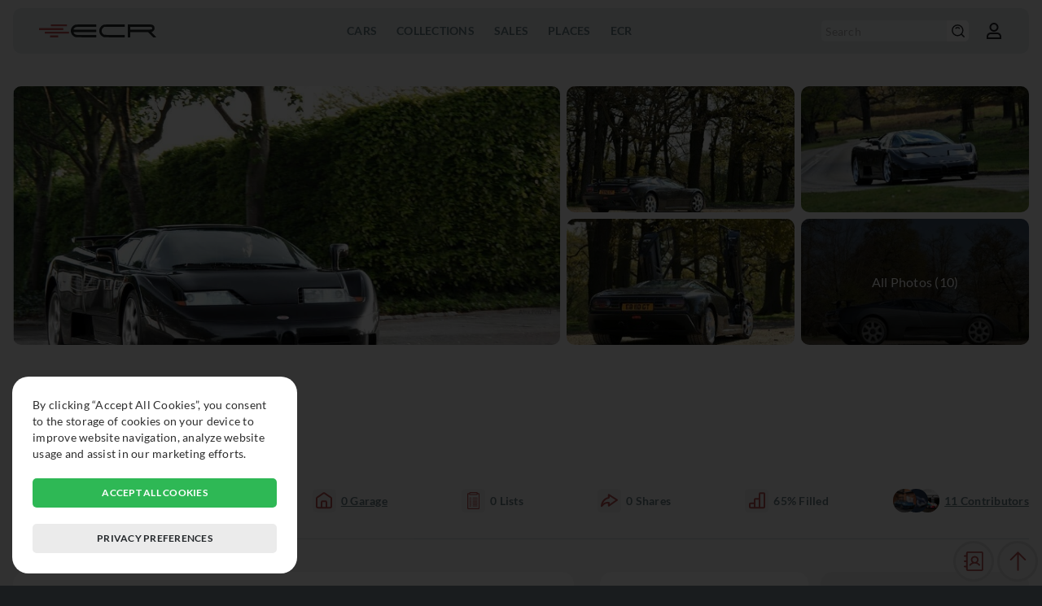

--- FILE ---
content_type: image/svg+xml
request_url: https://exclusivecarregistry.com/images/common/ico-field-chassis.svg
body_size: 604
content:
<svg xmlns="http://www.w3.org/2000/svg" version="1.1" x="0px" y="0px" viewBox="0 0 52 40" xml:space="preserve">
	<defs>
		<style>
			path{
				fill-rule: evenodd;
				fill: #000
			}
		</style>
	</defs>
	<path d="M35.094,14.756H8.038a1,1,0,0,1,0-2H34.663L40.1,10.3a1,1,0,0,1,.823,1.825Zm5.082,15.278a1,1,0,0,1-.411-0.089l-5.12-2.314H8.019a1,1,0,0,1,0-2H35.075l5.513,2.49A1,1,0,0,1,40.176,30.033ZM48.2,12.208H41.282A3.811,3.811,0,0,1,37.477,8.4V3.81A3.811,3.811,0,0,1,41.282,0H48.2A3.812,3.812,0,0,1,52,3.81V8.4A3.812,3.812,0,0,1,48.2,12.208ZM41.282,2A1.808,1.808,0,0,0,39.477,3.81V8.4a1.808,1.808,0,0,0,1.806,1.807H48.2A1.808,1.808,0,0,0,50,8.4V3.81A1.808,1.808,0,0,0,48.2,2H41.282ZM48.2,40H41.282a3.811,3.811,0,0,1-3.805-3.809V31.6a3.811,3.811,0,0,1,3.805-3.809H48.2A3.812,3.812,0,0,1,52,31.6V36.19A3.812,3.812,0,0,1,48.2,40ZM41.282,29.793A1.808,1.808,0,0,0,39.477,31.6V36.19A1.808,1.808,0,0,0,41.282,38H48.2A1.808,1.808,0,0,0,50,36.19V31.6A1.808,1.808,0,0,0,48.2,29.793H41.282ZM10.718,12.208H3.8A3.812,3.812,0,0,1,0,8.4V3.81A3.812,3.812,0,0,1,3.8,0h6.913A3.811,3.811,0,0,1,14.523,3.81V8.4A3.811,3.811,0,0,1,10.718,12.208ZM3.8,2A1.808,1.808,0,0,0,2,3.81V8.4A1.808,1.808,0,0,0,3.8,10.207h6.913A1.808,1.808,0,0,0,12.523,8.4V3.81A1.808,1.808,0,0,0,10.718,2H3.8Zm6.913,38H3.8A3.812,3.812,0,0,1,0,36.19V31.6A3.812,3.812,0,0,1,3.8,27.792h6.913A3.811,3.811,0,0,1,14.523,31.6V36.19A3.811,3.811,0,0,1,10.718,40ZM3.8,29.793A1.808,1.808,0,0,0,2,31.6V36.19A1.808,1.808,0,0,0,3.8,38h6.913a1.808,1.808,0,0,0,1.806-1.808V31.6a1.808,1.808,0,0,0-1.806-1.808H3.8Zm3.488-5.74a4.153,4.153,0,0,1-.062-8.306H7.293A4.153,4.153,0,0,1,7.293,24.053Zm-0.062-6.3a2.15,2.15,0,1,0,.062,0H7.23Zm37.539,6.3a4.153,4.153,0,0,1-.062-8.306H44.77A4.153,4.153,0,0,1,44.77,24.053Zm-0.062-6.3a2.15,2.15,0,1,0,.063,0H44.707Zm-3.118,3.024H10.411v-2H41.589v2ZM8.261,16.748h-2v-5.54h2v5.54Zm0,12.045h-2v-5.74h2v5.74ZM45.738,16.748h-2v-5.54h2v5.54Zm0,12.045h-2v-5.74h2v5.74Z"/>
</svg>

--- FILE ---
content_type: image/svg+xml
request_url: https://exclusivecarregistry.com/images/common/ico-header-search.svg
body_size: 483
content:
<svg width="20" height="20" viewBox="0 0 20 20" fill="none" xmlns="http://www.w3.org/2000/svg">
<path d="M11.8157 5.93739C11.4614 5.58224 11.0405 5.3006 10.577 5.10866C10.1136 4.91672 9.61681 4.81825 9.1152 4.81892C8.61359 4.81825 8.11679 4.91672 7.65336 5.10866C7.18992 5.3006 6.76899 5.58224 6.41475 5.93739M14.9496 14.9496L19 19M9.1152 17.2304C13.5972 17.2304 17.2304 13.5972 17.2304 9.1152C17.2304 4.63322 13.5972 1 9.1152 1C4.63322 1 1 4.63322 1 9.1152C1 13.5972 4.63322 17.2304 9.1152 17.2304Z" stroke="#000" stroke-width="1.8" stroke-linecap="round" stroke-linejoin="round"/>
</svg>


--- FILE ---
content_type: image/svg+xml
request_url: https://exclusivecarregistry.com/images/common/ico-field-prodnum.svg
body_size: 602
content:
<svg xmlns="http://www.w3.org/2000/svg" version="1.1" x="0px" y="0px" viewBox="0 0 62 32" xml:space="preserve">
	<defs>
		<style>
			path{
				fill-rule: evenodd;
				fill: #000
			}
		</style>
	</defs>
	<path d="M58.9,0H3.1A3.093,3.093,0,0,0,0,3.085V28.914A3.093,3.093,0,0,0,3.1,32H58.9a3.092,3.092,0,0,0,3.094-3.084V3.085A3.092,3.092,0,0,0,58.9,0Zm0.927,28.913a1.588,1.588,0,0,1-.927.924H3.1a0.927,0.927,0,0,1-.927-0.924V3.085A0.927,0.927,0,0,1,3.1,2.161H58.9a0.927,0.927,0,0,1,.927.924V28.914ZM15.519,17.641l-2.7-9.964H9.53V24.323h2.363V12.266l3.269,12.057h2.7V7.677H15.519v9.964Zm8.24-7.871v1.855h2.028v12.7h2.624V7.677H26.646A2.6,2.6,0,0,1,23.759,9.77ZM37.893,7.487c-2.578,0-3.914,1.522-3.914,4.184v1.617h2.482V11.5c0-1.189.525-1.64,1.36-1.64s1.36,0.4,1.36,1.9c0,4.8-5.2,5.613-5.2,10.512v2.045h7.589V21.945H36.6a1.843,1.843,0,0,1-.023-0.358c0-2.734,5.226-4.684,5.226-9.916C41.806,9.009,40.47,7.487,37.893,7.487Zm11.7,0c-2.577,0-3.913,1.522-3.913,4.184v0.9H48.16V11.5c0-1.189.525-1.64,1.36-1.64s1.36,0.4,1.36,1.9v0.928c0,1.332-.6,1.76-1.575,1.76H48.278v2.378h0.883c1.193,0,1.719.571,1.719,2.116v1.309c0,1.474-.526,1.878-1.36,1.878s-1.36-.451-1.36-1.642V18.948H45.677v1.379c0,2.664,1.337,4.186,3.913,4.186s3.914-1.522,3.914-4.186V19.02c0-1.688-.526-2.926-1.838-3.495,1.265-.525,1.838-1.642,1.838-3.425V11.671C53.505,9.009,52.168,7.487,49.591,7.487Z"/>
</svg>